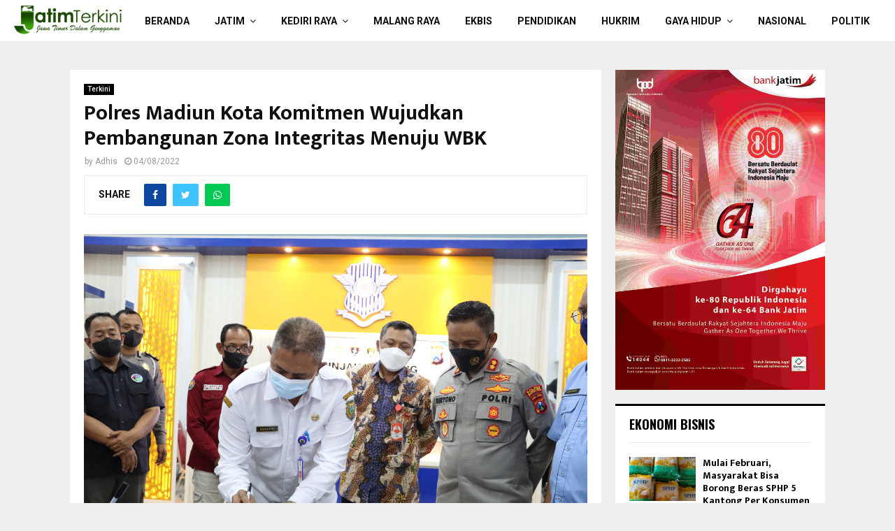

--- FILE ---
content_type: text/html; charset=UTF-8
request_url: https://jatimterkini.com/polres-madiun-kota-komitmen-wujudkan-pembangunan-zona-integritas-menuju-wbk-2/
body_size: 18645
content:
<!DOCTYPE html>
<html lang="id" itemscope itemtype="https://schema.org/BlogPosting">
<head>
	<!-- Google tag (gtag.js) --> 
	<script async src="https://www.googletagmanager.com/gtag/js?id=G-201RPW6HJQ"></script>
<script>   window.dataLayer = window.dataLayer || [];   function gtag(){dataLayer.push(arguments);}   gtag('js', new Date());   gtag('config', 'G-201RPW6HJQ'); 
</script>
	<meta charset="UTF-8">
		<meta name="viewport" content="width=device-width, initial-scale=1">
		<link rel="profile" href="http://gmpg.org/xfn/11">
	<title>Polres Madiun Kota Komitmen Wujudkan Pembangunan Zona Integritas Menuju WBK &#8211; JatimTerkini.com</title>
<meta name='robots' content='max-image-preview:large' />
	<style>img:is([sizes="auto" i], [sizes^="auto," i]) { contain-intrinsic-size: 3000px 1500px }</style>
	<link rel='dns-prefetch' href='//fonts.googleapis.com' />
<link rel="alternate" type="application/rss+xml" title="JatimTerkini.com &raquo; Feed" href="https://jatimterkini.com/feed/" />
<link rel="alternate" type="application/rss+xml" title="JatimTerkini.com &raquo; Umpan Komentar" href="https://jatimterkini.com/comments/feed/" />
<link rel="alternate" type="application/rss+xml" title="JatimTerkini.com &raquo; Polres Madiun Kota Komitmen Wujudkan Pembangunan Zona Integritas Menuju WBK Umpan Komentar" href="https://jatimterkini.com/polres-madiun-kota-komitmen-wujudkan-pembangunan-zona-integritas-menuju-wbk-2/feed/" />
<script type="text/javascript">
/* <![CDATA[ */
window._wpemojiSettings = {"baseUrl":"https:\/\/s.w.org\/images\/core\/emoji\/15.0.3\/72x72\/","ext":".png","svgUrl":"https:\/\/s.w.org\/images\/core\/emoji\/15.0.3\/svg\/","svgExt":".svg","source":{"concatemoji":"https:\/\/jatimterkini.com\/wp-includes\/js\/wp-emoji-release.min.js?ver=6.7.4"}};
/*! This file is auto-generated */
!function(i,n){var o,s,e;function c(e){try{var t={supportTests:e,timestamp:(new Date).valueOf()};sessionStorage.setItem(o,JSON.stringify(t))}catch(e){}}function p(e,t,n){e.clearRect(0,0,e.canvas.width,e.canvas.height),e.fillText(t,0,0);var t=new Uint32Array(e.getImageData(0,0,e.canvas.width,e.canvas.height).data),r=(e.clearRect(0,0,e.canvas.width,e.canvas.height),e.fillText(n,0,0),new Uint32Array(e.getImageData(0,0,e.canvas.width,e.canvas.height).data));return t.every(function(e,t){return e===r[t]})}function u(e,t,n){switch(t){case"flag":return n(e,"\ud83c\udff3\ufe0f\u200d\u26a7\ufe0f","\ud83c\udff3\ufe0f\u200b\u26a7\ufe0f")?!1:!n(e,"\ud83c\uddfa\ud83c\uddf3","\ud83c\uddfa\u200b\ud83c\uddf3")&&!n(e,"\ud83c\udff4\udb40\udc67\udb40\udc62\udb40\udc65\udb40\udc6e\udb40\udc67\udb40\udc7f","\ud83c\udff4\u200b\udb40\udc67\u200b\udb40\udc62\u200b\udb40\udc65\u200b\udb40\udc6e\u200b\udb40\udc67\u200b\udb40\udc7f");case"emoji":return!n(e,"\ud83d\udc26\u200d\u2b1b","\ud83d\udc26\u200b\u2b1b")}return!1}function f(e,t,n){var r="undefined"!=typeof WorkerGlobalScope&&self instanceof WorkerGlobalScope?new OffscreenCanvas(300,150):i.createElement("canvas"),a=r.getContext("2d",{willReadFrequently:!0}),o=(a.textBaseline="top",a.font="600 32px Arial",{});return e.forEach(function(e){o[e]=t(a,e,n)}),o}function t(e){var t=i.createElement("script");t.src=e,t.defer=!0,i.head.appendChild(t)}"undefined"!=typeof Promise&&(o="wpEmojiSettingsSupports",s=["flag","emoji"],n.supports={everything:!0,everythingExceptFlag:!0},e=new Promise(function(e){i.addEventListener("DOMContentLoaded",e,{once:!0})}),new Promise(function(t){var n=function(){try{var e=JSON.parse(sessionStorage.getItem(o));if("object"==typeof e&&"number"==typeof e.timestamp&&(new Date).valueOf()<e.timestamp+604800&&"object"==typeof e.supportTests)return e.supportTests}catch(e){}return null}();if(!n){if("undefined"!=typeof Worker&&"undefined"!=typeof OffscreenCanvas&&"undefined"!=typeof URL&&URL.createObjectURL&&"undefined"!=typeof Blob)try{var e="postMessage("+f.toString()+"("+[JSON.stringify(s),u.toString(),p.toString()].join(",")+"));",r=new Blob([e],{type:"text/javascript"}),a=new Worker(URL.createObjectURL(r),{name:"wpTestEmojiSupports"});return void(a.onmessage=function(e){c(n=e.data),a.terminate(),t(n)})}catch(e){}c(n=f(s,u,p))}t(n)}).then(function(e){for(var t in e)n.supports[t]=e[t],n.supports.everything=n.supports.everything&&n.supports[t],"flag"!==t&&(n.supports.everythingExceptFlag=n.supports.everythingExceptFlag&&n.supports[t]);n.supports.everythingExceptFlag=n.supports.everythingExceptFlag&&!n.supports.flag,n.DOMReady=!1,n.readyCallback=function(){n.DOMReady=!0}}).then(function(){return e}).then(function(){var e;n.supports.everything||(n.readyCallback(),(e=n.source||{}).concatemoji?t(e.concatemoji):e.wpemoji&&e.twemoji&&(t(e.twemoji),t(e.wpemoji)))}))}((window,document),window._wpemojiSettings);
/* ]]> */
</script>
<style id='wp-emoji-styles-inline-css' type='text/css'>

	img.wp-smiley, img.emoji {
		display: inline !important;
		border: none !important;
		box-shadow: none !important;
		height: 1em !important;
		width: 1em !important;
		margin: 0 0.07em !important;
		vertical-align: -0.1em !important;
		background: none !important;
		padding: 0 !important;
	}
</style>
<link rel='stylesheet' id='wp-block-library-css' href='https://jatimterkini.com/wp-includes/css/dist/block-library/style.min.css?ver=6.7.4' type='text/css' media='all' />
<style id='wp-block-library-theme-inline-css' type='text/css'>
.wp-block-audio :where(figcaption){color:#555;font-size:13px;text-align:center}.is-dark-theme .wp-block-audio :where(figcaption){color:#ffffffa6}.wp-block-audio{margin:0 0 1em}.wp-block-code{border:1px solid #ccc;border-radius:4px;font-family:Menlo,Consolas,monaco,monospace;padding:.8em 1em}.wp-block-embed :where(figcaption){color:#555;font-size:13px;text-align:center}.is-dark-theme .wp-block-embed :where(figcaption){color:#ffffffa6}.wp-block-embed{margin:0 0 1em}.blocks-gallery-caption{color:#555;font-size:13px;text-align:center}.is-dark-theme .blocks-gallery-caption{color:#ffffffa6}:root :where(.wp-block-image figcaption){color:#555;font-size:13px;text-align:center}.is-dark-theme :root :where(.wp-block-image figcaption){color:#ffffffa6}.wp-block-image{margin:0 0 1em}.wp-block-pullquote{border-bottom:4px solid;border-top:4px solid;color:currentColor;margin-bottom:1.75em}.wp-block-pullquote cite,.wp-block-pullquote footer,.wp-block-pullquote__citation{color:currentColor;font-size:.8125em;font-style:normal;text-transform:uppercase}.wp-block-quote{border-left:.25em solid;margin:0 0 1.75em;padding-left:1em}.wp-block-quote cite,.wp-block-quote footer{color:currentColor;font-size:.8125em;font-style:normal;position:relative}.wp-block-quote:where(.has-text-align-right){border-left:none;border-right:.25em solid;padding-left:0;padding-right:1em}.wp-block-quote:where(.has-text-align-center){border:none;padding-left:0}.wp-block-quote.is-large,.wp-block-quote.is-style-large,.wp-block-quote:where(.is-style-plain){border:none}.wp-block-search .wp-block-search__label{font-weight:700}.wp-block-search__button{border:1px solid #ccc;padding:.375em .625em}:where(.wp-block-group.has-background){padding:1.25em 2.375em}.wp-block-separator.has-css-opacity{opacity:.4}.wp-block-separator{border:none;border-bottom:2px solid;margin-left:auto;margin-right:auto}.wp-block-separator.has-alpha-channel-opacity{opacity:1}.wp-block-separator:not(.is-style-wide):not(.is-style-dots){width:100px}.wp-block-separator.has-background:not(.is-style-dots){border-bottom:none;height:1px}.wp-block-separator.has-background:not(.is-style-wide):not(.is-style-dots){height:2px}.wp-block-table{margin:0 0 1em}.wp-block-table td,.wp-block-table th{word-break:normal}.wp-block-table :where(figcaption){color:#555;font-size:13px;text-align:center}.is-dark-theme .wp-block-table :where(figcaption){color:#ffffffa6}.wp-block-video :where(figcaption){color:#555;font-size:13px;text-align:center}.is-dark-theme .wp-block-video :where(figcaption){color:#ffffffa6}.wp-block-video{margin:0 0 1em}:root :where(.wp-block-template-part.has-background){margin-bottom:0;margin-top:0;padding:1.25em 2.375em}
</style>
<style id='classic-theme-styles-inline-css' type='text/css'>
/*! This file is auto-generated */
.wp-block-button__link{color:#fff;background-color:#32373c;border-radius:9999px;box-shadow:none;text-decoration:none;padding:calc(.667em + 2px) calc(1.333em + 2px);font-size:1.125em}.wp-block-file__button{background:#32373c;color:#fff;text-decoration:none}
</style>
<style id='global-styles-inline-css' type='text/css'>
:root{--wp--preset--aspect-ratio--square: 1;--wp--preset--aspect-ratio--4-3: 4/3;--wp--preset--aspect-ratio--3-4: 3/4;--wp--preset--aspect-ratio--3-2: 3/2;--wp--preset--aspect-ratio--2-3: 2/3;--wp--preset--aspect-ratio--16-9: 16/9;--wp--preset--aspect-ratio--9-16: 9/16;--wp--preset--color--black: #000000;--wp--preset--color--cyan-bluish-gray: #abb8c3;--wp--preset--color--white: #ffffff;--wp--preset--color--pale-pink: #f78da7;--wp--preset--color--vivid-red: #cf2e2e;--wp--preset--color--luminous-vivid-orange: #ff6900;--wp--preset--color--luminous-vivid-amber: #fcb900;--wp--preset--color--light-green-cyan: #7bdcb5;--wp--preset--color--vivid-green-cyan: #00d084;--wp--preset--color--pale-cyan-blue: #8ed1fc;--wp--preset--color--vivid-cyan-blue: #0693e3;--wp--preset--color--vivid-purple: #9b51e0;--wp--preset--gradient--vivid-cyan-blue-to-vivid-purple: linear-gradient(135deg,rgba(6,147,227,1) 0%,rgb(155,81,224) 100%);--wp--preset--gradient--light-green-cyan-to-vivid-green-cyan: linear-gradient(135deg,rgb(122,220,180) 0%,rgb(0,208,130) 100%);--wp--preset--gradient--luminous-vivid-amber-to-luminous-vivid-orange: linear-gradient(135deg,rgba(252,185,0,1) 0%,rgba(255,105,0,1) 100%);--wp--preset--gradient--luminous-vivid-orange-to-vivid-red: linear-gradient(135deg,rgba(255,105,0,1) 0%,rgb(207,46,46) 100%);--wp--preset--gradient--very-light-gray-to-cyan-bluish-gray: linear-gradient(135deg,rgb(238,238,238) 0%,rgb(169,184,195) 100%);--wp--preset--gradient--cool-to-warm-spectrum: linear-gradient(135deg,rgb(74,234,220) 0%,rgb(151,120,209) 20%,rgb(207,42,186) 40%,rgb(238,44,130) 60%,rgb(251,105,98) 80%,rgb(254,248,76) 100%);--wp--preset--gradient--blush-light-purple: linear-gradient(135deg,rgb(255,206,236) 0%,rgb(152,150,240) 100%);--wp--preset--gradient--blush-bordeaux: linear-gradient(135deg,rgb(254,205,165) 0%,rgb(254,45,45) 50%,rgb(107,0,62) 100%);--wp--preset--gradient--luminous-dusk: linear-gradient(135deg,rgb(255,203,112) 0%,rgb(199,81,192) 50%,rgb(65,88,208) 100%);--wp--preset--gradient--pale-ocean: linear-gradient(135deg,rgb(255,245,203) 0%,rgb(182,227,212) 50%,rgb(51,167,181) 100%);--wp--preset--gradient--electric-grass: linear-gradient(135deg,rgb(202,248,128) 0%,rgb(113,206,126) 100%);--wp--preset--gradient--midnight: linear-gradient(135deg,rgb(2,3,129) 0%,rgb(40,116,252) 100%);--wp--preset--font-size--small: 14px;--wp--preset--font-size--medium: 20px;--wp--preset--font-size--large: 32px;--wp--preset--font-size--x-large: 42px;--wp--preset--font-size--normal: 16px;--wp--preset--font-size--huge: 42px;--wp--preset--spacing--20: 0.44rem;--wp--preset--spacing--30: 0.67rem;--wp--preset--spacing--40: 1rem;--wp--preset--spacing--50: 1.5rem;--wp--preset--spacing--60: 2.25rem;--wp--preset--spacing--70: 3.38rem;--wp--preset--spacing--80: 5.06rem;--wp--preset--shadow--natural: 6px 6px 9px rgba(0, 0, 0, 0.2);--wp--preset--shadow--deep: 12px 12px 50px rgba(0, 0, 0, 0.4);--wp--preset--shadow--sharp: 6px 6px 0px rgba(0, 0, 0, 0.2);--wp--preset--shadow--outlined: 6px 6px 0px -3px rgba(255, 255, 255, 1), 6px 6px rgba(0, 0, 0, 1);--wp--preset--shadow--crisp: 6px 6px 0px rgba(0, 0, 0, 1);}:where(.is-layout-flex){gap: 0.5em;}:where(.is-layout-grid){gap: 0.5em;}body .is-layout-flex{display: flex;}.is-layout-flex{flex-wrap: wrap;align-items: center;}.is-layout-flex > :is(*, div){margin: 0;}body .is-layout-grid{display: grid;}.is-layout-grid > :is(*, div){margin: 0;}:where(.wp-block-columns.is-layout-flex){gap: 2em;}:where(.wp-block-columns.is-layout-grid){gap: 2em;}:where(.wp-block-post-template.is-layout-flex){gap: 1.25em;}:where(.wp-block-post-template.is-layout-grid){gap: 1.25em;}.has-black-color{color: var(--wp--preset--color--black) !important;}.has-cyan-bluish-gray-color{color: var(--wp--preset--color--cyan-bluish-gray) !important;}.has-white-color{color: var(--wp--preset--color--white) !important;}.has-pale-pink-color{color: var(--wp--preset--color--pale-pink) !important;}.has-vivid-red-color{color: var(--wp--preset--color--vivid-red) !important;}.has-luminous-vivid-orange-color{color: var(--wp--preset--color--luminous-vivid-orange) !important;}.has-luminous-vivid-amber-color{color: var(--wp--preset--color--luminous-vivid-amber) !important;}.has-light-green-cyan-color{color: var(--wp--preset--color--light-green-cyan) !important;}.has-vivid-green-cyan-color{color: var(--wp--preset--color--vivid-green-cyan) !important;}.has-pale-cyan-blue-color{color: var(--wp--preset--color--pale-cyan-blue) !important;}.has-vivid-cyan-blue-color{color: var(--wp--preset--color--vivid-cyan-blue) !important;}.has-vivid-purple-color{color: var(--wp--preset--color--vivid-purple) !important;}.has-black-background-color{background-color: var(--wp--preset--color--black) !important;}.has-cyan-bluish-gray-background-color{background-color: var(--wp--preset--color--cyan-bluish-gray) !important;}.has-white-background-color{background-color: var(--wp--preset--color--white) !important;}.has-pale-pink-background-color{background-color: var(--wp--preset--color--pale-pink) !important;}.has-vivid-red-background-color{background-color: var(--wp--preset--color--vivid-red) !important;}.has-luminous-vivid-orange-background-color{background-color: var(--wp--preset--color--luminous-vivid-orange) !important;}.has-luminous-vivid-amber-background-color{background-color: var(--wp--preset--color--luminous-vivid-amber) !important;}.has-light-green-cyan-background-color{background-color: var(--wp--preset--color--light-green-cyan) !important;}.has-vivid-green-cyan-background-color{background-color: var(--wp--preset--color--vivid-green-cyan) !important;}.has-pale-cyan-blue-background-color{background-color: var(--wp--preset--color--pale-cyan-blue) !important;}.has-vivid-cyan-blue-background-color{background-color: var(--wp--preset--color--vivid-cyan-blue) !important;}.has-vivid-purple-background-color{background-color: var(--wp--preset--color--vivid-purple) !important;}.has-black-border-color{border-color: var(--wp--preset--color--black) !important;}.has-cyan-bluish-gray-border-color{border-color: var(--wp--preset--color--cyan-bluish-gray) !important;}.has-white-border-color{border-color: var(--wp--preset--color--white) !important;}.has-pale-pink-border-color{border-color: var(--wp--preset--color--pale-pink) !important;}.has-vivid-red-border-color{border-color: var(--wp--preset--color--vivid-red) !important;}.has-luminous-vivid-orange-border-color{border-color: var(--wp--preset--color--luminous-vivid-orange) !important;}.has-luminous-vivid-amber-border-color{border-color: var(--wp--preset--color--luminous-vivid-amber) !important;}.has-light-green-cyan-border-color{border-color: var(--wp--preset--color--light-green-cyan) !important;}.has-vivid-green-cyan-border-color{border-color: var(--wp--preset--color--vivid-green-cyan) !important;}.has-pale-cyan-blue-border-color{border-color: var(--wp--preset--color--pale-cyan-blue) !important;}.has-vivid-cyan-blue-border-color{border-color: var(--wp--preset--color--vivid-cyan-blue) !important;}.has-vivid-purple-border-color{border-color: var(--wp--preset--color--vivid-purple) !important;}.has-vivid-cyan-blue-to-vivid-purple-gradient-background{background: var(--wp--preset--gradient--vivid-cyan-blue-to-vivid-purple) !important;}.has-light-green-cyan-to-vivid-green-cyan-gradient-background{background: var(--wp--preset--gradient--light-green-cyan-to-vivid-green-cyan) !important;}.has-luminous-vivid-amber-to-luminous-vivid-orange-gradient-background{background: var(--wp--preset--gradient--luminous-vivid-amber-to-luminous-vivid-orange) !important;}.has-luminous-vivid-orange-to-vivid-red-gradient-background{background: var(--wp--preset--gradient--luminous-vivid-orange-to-vivid-red) !important;}.has-very-light-gray-to-cyan-bluish-gray-gradient-background{background: var(--wp--preset--gradient--very-light-gray-to-cyan-bluish-gray) !important;}.has-cool-to-warm-spectrum-gradient-background{background: var(--wp--preset--gradient--cool-to-warm-spectrum) !important;}.has-blush-light-purple-gradient-background{background: var(--wp--preset--gradient--blush-light-purple) !important;}.has-blush-bordeaux-gradient-background{background: var(--wp--preset--gradient--blush-bordeaux) !important;}.has-luminous-dusk-gradient-background{background: var(--wp--preset--gradient--luminous-dusk) !important;}.has-pale-ocean-gradient-background{background: var(--wp--preset--gradient--pale-ocean) !important;}.has-electric-grass-gradient-background{background: var(--wp--preset--gradient--electric-grass) !important;}.has-midnight-gradient-background{background: var(--wp--preset--gradient--midnight) !important;}.has-small-font-size{font-size: var(--wp--preset--font-size--small) !important;}.has-medium-font-size{font-size: var(--wp--preset--font-size--medium) !important;}.has-large-font-size{font-size: var(--wp--preset--font-size--large) !important;}.has-x-large-font-size{font-size: var(--wp--preset--font-size--x-large) !important;}
:where(.wp-block-post-template.is-layout-flex){gap: 1.25em;}:where(.wp-block-post-template.is-layout-grid){gap: 1.25em;}
:where(.wp-block-columns.is-layout-flex){gap: 2em;}:where(.wp-block-columns.is-layout-grid){gap: 2em;}
:root :where(.wp-block-pullquote){font-size: 1.5em;line-height: 1.6;}
</style>
<link rel='stylesheet' id='pencisc-css' href='https://jatimterkini.com/wp-content/plugins/penci-framework/assets/css/single-shortcode.css?ver=6.7.4' type='text/css' media='all' />
<link rel='stylesheet' id='penci-font-awesome-css' href='https://jatimterkini.com/wp-content/themes/themo/css/font-awesome.min.css?ver=4.5.2' type='text/css' media='all' />
<link rel='stylesheet' id='penci-fonts-css' href='//fonts.googleapis.com/css?family=Roboto%3A300%2C300italic%2C400%2C400italic%2C500%2C500italic%2C700%2C700italic%2C800%2C800italic%7CMukta+Vaani%3A300%2C300italic%2C400%2C400italic%2C500%2C500italic%2C700%2C700italic%2C800%2C800italic%7COswald%3A300%2C300italic%2C400%2C400italic%2C500%2C500italic%2C700%2C700italic%2C800%2C800italic%7CTeko%3A300%2C300italic%2C400%2C400italic%2C500%2C500italic%2C700%2C700italic%2C800%2C800italic%3A300%2C300italic%2C400%2C400italic%2C500%2C500italic%2C700%2C700italic%2C800%2C800italic%26subset%3Dcyrillic%2Ccyrillic-ext%2Cgreek%2Cgreek-ext%2Clatin-ext' type='text/css' media='all' />
<link rel='stylesheet' id='penci-style-css' href='https://jatimterkini.com/wp-content/themes/themo/style.css?ver=6.6.8' type='text/css' media='all' />
<style id='penci-style-inline-css' type='text/css'>
.penci-block-vc.style-title-13:not(.footer-widget).style-title-center .penci-block-heading {border-right: 10px solid transparent; border-left: 10px solid transparent; }.site-branding h1, .site-branding h2 {margin: 0;}.penci-schema-markup { display: none !important; }.penci-entry-media .twitter-video { max-width: none !important; margin: 0 !important; }.penci-entry-media .fb-video { margin-bottom: 0; }.penci-entry-media .post-format-meta > iframe { vertical-align: top; }.penci-single-style-6 .penci-entry-media-top.penci-video-format-dailymotion:after, .penci-single-style-6 .penci-entry-media-top.penci-video-format-facebook:after, .penci-single-style-6 .penci-entry-media-top.penci-video-format-vimeo:after, .penci-single-style-6 .penci-entry-media-top.penci-video-format-twitter:after, .penci-single-style-7 .penci-entry-media-top.penci-video-format-dailymotion:after, .penci-single-style-7 .penci-entry-media-top.penci-video-format-facebook:after, .penci-single-style-7 .penci-entry-media-top.penci-video-format-vimeo:after, .penci-single-style-7 .penci-entry-media-top.penci-video-format-twitter:after { content: none; } .penci-single-style-5 .penci-entry-media.penci-video-format-dailymotion:after, .penci-single-style-5 .penci-entry-media.penci-video-format-facebook:after, .penci-single-style-5 .penci-entry-media.penci-video-format-vimeo:after, .penci-single-style-5 .penci-entry-media.penci-video-format-twitter:after { content: none; }@media screen and (max-width: 960px) { .penci-insta-thumb ul.thumbnails.penci_col_5 li, .penci-insta-thumb ul.thumbnails.penci_col_6 li { width: 33.33% !important; } .penci-insta-thumb ul.thumbnails.penci_col_7 li, .penci-insta-thumb ul.thumbnails.penci_col_8 li, .penci-insta-thumb ul.thumbnails.penci_col_9 li, .penci-insta-thumb ul.thumbnails.penci_col_10 li { width: 25% !important; } }.site-header.header--s12 .penci-menu-toggle-wapper,.site-header.header--s12 .header__social-search { flex: 1; }.site-header.header--s5 .site-branding {  padding-right: 0;margin-right: 40px; }.penci-block_37 .penci_post-meta { padding-top: 8px; }.penci-block_37 .penci-post-excerpt + .penci_post-meta { padding-top: 0; }.penci-hide-text-votes { display: none; }.penci-usewr-review {  border-top: 1px solid #ececec; }.penci-review-score {top: 5px; position: relative; }.penci-social-counter.penci-social-counter--style-3 .penci-social__empty a, .penci-social-counter.penci-social-counter--style-4 .penci-social__empty a, .penci-social-counter.penci-social-counter--style-5 .penci-social__empty a, .penci-social-counter.penci-social-counter--style-6 .penci-social__empty a { display: flex; justify-content: center; align-items: center; }.penci-block-error { padding: 0 20px 20px; }@media screen and (min-width: 1240px){ .penci_dis_padding_bw .penci-content-main.penci-col-4:nth-child(3n+2) { padding-right: 15px; padding-left: 15px; }}.bos_searchbox_widget_class.penci-vc-column-1 #flexi_searchbox #b_searchboxInc .b_submitButton_wrapper{ padding-top: 10px; padding-bottom: 10px; }.mfp-image-holder .mfp-close, .mfp-iframe-holder .mfp-close { background: transparent; border-color: transparent; }.buy-button{ background-color:#2d932f !important; }.penci-menuhbg-toggle:hover .lines-button:after,.penci-menuhbg-toggle:hover .penci-lines:before,.penci-menuhbg-toggle:hover .penci-lines:after.penci-login-container a,.penci_list_shortcode li:before,.footer__sidebars .penci-block-vc .penci__post-title a:hover,.penci-viewall-results a:hover,.post-entry .penci-portfolio-filter ul li.active a, .penci-portfolio-filter ul li.active a,.penci-ajax-search-results-wrapper .penci__post-title a:hover{ color: #2d932f; }.penci-tweets-widget-content .icon-tweets,.penci-tweets-widget-content .tweet-intents a,.penci-tweets-widget-content .tweet-intents span:after,.woocommerce .star-rating span,.woocommerce .comment-form p.stars a:hover,.woocommerce div.product .woocommerce-tabs ul.tabs li a:hover,.penci-subcat-list .flexMenu-viewMore:hover a, .penci-subcat-list .flexMenu-viewMore:focus a,.penci-subcat-list .flexMenu-viewMore .flexMenu-popup .penci-subcat-item a:hover,.penci-owl-carousel-style .owl-dot.active span, .penci-owl-carousel-style .owl-dot:hover span,.penci-owl-carousel-slider .owl-dot.active span,.penci-owl-carousel-slider .owl-dot:hover span{ color: #2d932f; }.penci-owl-carousel-slider .owl-dot.active span,.penci-owl-carousel-slider .owl-dot:hover span{ background-color: #2d932f; }blockquote, q,.penci-post-pagination a:hover,a:hover,.penci-entry-meta a:hover,.penci-portfolio-below_img .inner-item-portfolio .portfolio-desc a:hover h3,.main-navigation.penci_disable_padding_menu > ul:not(.children) > li:hover > a,.main-navigation.penci_disable_padding_menu > ul:not(.children) > li:active > a,.main-navigation.penci_disable_padding_menu > ul:not(.children) > li.current-menu-item > a,.main-navigation.penci_disable_padding_menu > ul:not(.children) > li.current-menu-ancestor > a,.main-navigation.penci_disable_padding_menu > ul:not(.children) > li.current-category-ancestor > a,.site-header.header--s11 .main-navigation.penci_enable_line_menu .menu > li:hover > a,.site-header.header--s11 .main-navigation.penci_enable_line_menu .menu > li:active > a,.site-header.header--s11 .main-navigation.penci_enable_line_menu .menu > li.current-menu-item > a,.main-navigation.penci_disable_padding_menu ul.menu > li > a:hover,.main-navigation ul li:hover > a,.main-navigation ul li:active > a,.main-navigation li.current-menu-item > a,#site-navigation .penci-megamenu .penci-mega-child-categories a.cat-active,#site-navigation .penci-megamenu .penci-content-megamenu .penci-mega-latest-posts .penci-mega-post a:not(.mega-cat-name):hover,.penci-post-pagination h5 a:hover{ color: #2d932f; }.penci-menu-hbg .primary-menu-mobile li a:hover,.penci-menu-hbg .primary-menu-mobile li.toggled-on > a,.penci-menu-hbg .primary-menu-mobile li.toggled-on > .dropdown-toggle,.penci-menu-hbg .primary-menu-mobile li.current-menu-item > a,.penci-menu-hbg .primary-menu-mobile li.current-menu-item > .dropdown-toggle,.mobile-sidebar .primary-menu-mobile li a:hover,.mobile-sidebar .primary-menu-mobile li.toggled-on-first > a,.mobile-sidebar .primary-menu-mobile li.toggled-on > a,.mobile-sidebar .primary-menu-mobile li.toggled-on > .dropdown-toggle,.mobile-sidebar .primary-menu-mobile li.current-menu-item > a,.mobile-sidebar .primary-menu-mobile li.current-menu-item > .dropdown-toggle,.mobile-sidebar #sidebar-nav-logo a,.mobile-sidebar #sidebar-nav-logo a:hover.mobile-sidebar #sidebar-nav-logo:before,.penci-recipe-heading a.penci-recipe-print,.widget a:hover,.widget.widget_recent_entries li a:hover, .widget.widget_recent_comments li a:hover, .widget.widget_meta li a:hover,.penci-topbar a:hover,.penci-topbar ul li:hover,.penci-topbar ul li a:hover,.penci-topbar ul.menu li ul.sub-menu li a:hover,.site-branding a, .site-branding .site-title{ color: #2d932f; }.penci-viewall-results a:hover,.penci-ajax-search-results-wrapper .penci__post-title a:hover,.header__search_dis_bg .search-click:hover,.header__social-media a:hover,.penci-login-container .link-bottom a,.error404 .page-content a,.penci-no-results .search-form .search-submit:hover,.error404 .page-content .search-form .search-submit:hover,.penci_breadcrumbs a:hover, .penci_breadcrumbs a:hover span,.penci-archive .entry-meta a:hover,.penci-caption-above-img .wp-caption a:hover,.penci-author-content .author-social:hover,.entry-content a,.comment-content a,.penci-page-style-5 .penci-active-thumb .penci-entry-meta a:hover,.penci-single-style-5 .penci-active-thumb .penci-entry-meta a:hover{ color: #2d932f; }blockquote:not(.wp-block-quote).style-2:before{ background-color: transparent; }blockquote.style-2:before,blockquote:not(.wp-block-quote),blockquote.style-2 cite, blockquote.style-2 .author,blockquote.style-3 cite, blockquote.style-3 .author,.woocommerce ul.products li.product .price,.woocommerce ul.products li.product .price ins,.woocommerce div.product p.price ins,.woocommerce div.product span.price ins, .woocommerce div.product p.price, .woocommerce div.product span.price,.woocommerce div.product .entry-summary div[itemprop="description"] blockquote:before, .woocommerce div.product .woocommerce-tabs #tab-description blockquote:before,.woocommerce-product-details__short-description blockquote:before,.woocommerce div.product .entry-summary div[itemprop="description"] blockquote cite, .woocommerce div.product .entry-summary div[itemprop="description"] blockquote .author,.woocommerce div.product .woocommerce-tabs #tab-description blockquote cite, .woocommerce div.product .woocommerce-tabs #tab-description blockquote .author,.woocommerce div.product .product_meta > span a:hover,.woocommerce div.product .woocommerce-tabs ul.tabs li.active{ color: #2d932f; }.woocommerce #respond input#submit.alt.disabled:hover,.woocommerce #respond input#submit.alt:disabled:hover,.woocommerce #respond input#submit.alt:disabled[disabled]:hover,.woocommerce a.button.alt.disabled,.woocommerce a.button.alt.disabled:hover,.woocommerce a.button.alt:disabled,.woocommerce a.button.alt:disabled:hover,.woocommerce a.button.alt:disabled[disabled],.woocommerce a.button.alt:disabled[disabled]:hover,.woocommerce button.button.alt.disabled,.woocommerce button.button.alt.disabled:hover,.woocommerce button.button.alt:disabled,.woocommerce button.button.alt:disabled:hover,.woocommerce button.button.alt:disabled[disabled],.woocommerce button.button.alt:disabled[disabled]:hover,.woocommerce input.button.alt.disabled,.woocommerce input.button.alt.disabled:hover,.woocommerce input.button.alt:disabled,.woocommerce input.button.alt:disabled:hover,.woocommerce input.button.alt:disabled[disabled],.woocommerce input.button.alt:disabled[disabled]:hover{ background-color: #2d932f; }.woocommerce ul.cart_list li .amount, .woocommerce ul.product_list_widget li .amount,.woocommerce table.shop_table td.product-name a:hover,.woocommerce-cart .cart-collaterals .cart_totals table td .amount,.woocommerce .woocommerce-info:before,.woocommerce form.checkout table.shop_table .order-total .amount,.post-entry .penci-portfolio-filter ul li a:hover,.post-entry .penci-portfolio-filter ul li.active a,.penci-portfolio-filter ul li a:hover,.penci-portfolio-filter ul li.active a,#bbpress-forums li.bbp-body ul.forum li.bbp-forum-info a:hover,#bbpress-forums li.bbp-body ul.topic li.bbp-topic-title a:hover,#bbpress-forums li.bbp-body ul.forum li.bbp-forum-info .bbp-forum-content a,#bbpress-forums li.bbp-body ul.topic p.bbp-topic-meta a,#bbpress-forums .bbp-breadcrumb a:hover, #bbpress-forums .bbp-breadcrumb .bbp-breadcrumb-current:hover,#bbpress-forums .bbp-forum-freshness a:hover,#bbpress-forums .bbp-topic-freshness a:hover{ color: #2d932f; }.footer__bottom a,.footer__logo a, .footer__logo a:hover,.site-info a,.site-info a:hover,.sub-footer-menu li a:hover,.footer__sidebars a:hover,.penci-block-vc .social-buttons a:hover,.penci-inline-related-posts .penci_post-meta a:hover,.penci__general-meta .penci_post-meta a:hover,.penci-block_video.style-1 .penci_post-meta a:hover,.penci-block_video.style-7 .penci_post-meta a:hover,.penci-block-vc .penci-block__title a:hover,.penci-block-vc.style-title-2 .penci-block__title a:hover,.penci-block-vc.style-title-2:not(.footer-widget) .penci-block__title a:hover,.penci-block-vc.style-title-4 .penci-block__title a:hover,.penci-block-vc.style-title-4:not(.footer-widget) .penci-block__title a:hover,.penci-block-vc .penci-subcat-filter .penci-subcat-item a.active, .penci-block-vc .penci-subcat-filter .penci-subcat-item a:hover ,.penci-block_1 .penci_post-meta a:hover,.penci-inline-related-posts.penci-irp-type-grid .penci__post-title:hover{ color: #2d932f; }.penci-block_10 .penci-posted-on a,.penci-block_10 .penci-block__title a:hover,.penci-block_10 .penci__post-title a:hover,.penci-block_26 .block26_first_item .penci__post-title:hover,.penci-block_30 .penci_post-meta a:hover,.penci-block_33 .block33_big_item .penci_post-meta a:hover,.penci-block_36 .penci-chart-text,.penci-block_video.style-1 .block_video_first_item.penci-title-ab-img .penci_post_content a:hover,.penci-block_video.style-1 .block_video_first_item.penci-title-ab-img .penci_post-meta a:hover,.penci-block_video.style-6 .penci__post-title:hover,.penci-block_video.style-7 .penci__post-title:hover,.penci-owl-featured-area.style-12 .penci-small_items h3 a:hover,.penci-owl-featured-area.style-12 .penci-small_items .penci-slider__meta a:hover ,.penci-owl-featured-area.style-12 .penci-small_items .owl-item.current h3 a,.penci-owl-featured-area.style-13 .penci-small_items h3 a:hover,.penci-owl-featured-area.style-13 .penci-small_items .penci-slider__meta a:hover,.penci-owl-featured-area.style-13 .penci-small_items .owl-item.current h3 a,.penci-owl-featured-area.style-14 .penci-small_items h3 a:hover,.penci-owl-featured-area.style-14 .penci-small_items .penci-slider__meta a:hover ,.penci-owl-featured-area.style-14 .penci-small_items .owl-item.current h3 a,.penci-owl-featured-area.style-17 h3 a:hover,.penci-owl-featured-area.style-17 .penci-slider__meta a:hover,.penci-fslider28-wrapper.penci-block-vc .penci-slider-nav a:hover,.penci-videos-playlist .penci-video-nav .penci-video-playlist-item .penci-video-play-icon,.penci-videos-playlist .penci-video-nav .penci-video-playlist-item.is-playing { color: #2d932f; }.penci-block_video.style-7 .penci_post-meta a:hover,.penci-ajax-more.disable_bg_load_more .penci-ajax-more-button:hover, .penci-ajax-more.disable_bg_load_more .penci-block-ajax-more-button:hover{ color: #2d932f; }.site-main #buddypress input[type=submit]:hover,.site-main #buddypress div.generic-button a:hover,.site-main #buddypress .comment-reply-link:hover,.site-main #buddypress a.button:hover,.site-main #buddypress a.button:focus,.site-main #buddypress ul.button-nav li a:hover,.site-main #buddypress ul.button-nav li.current a,.site-main #buddypress .dir-search input[type=submit]:hover, .site-main #buddypress .groups-members-search input[type=submit]:hover,.site-main #buddypress div.item-list-tabs ul li.selected a,.site-main #buddypress div.item-list-tabs ul li.current a,.site-main #buddypress div.item-list-tabs ul li a:hover{ border-color: #2d932f;background-color: #2d932f; }.site-main #buddypress table.notifications thead tr, .site-main #buddypress table.notifications-settings thead tr,.site-main #buddypress table.profile-settings thead tr, .site-main #buddypress table.profile-fields thead tr,.site-main #buddypress table.profile-settings thead tr, .site-main #buddypress table.profile-fields thead tr,.site-main #buddypress table.wp-profile-fields thead tr, .site-main #buddypress table.messages-notices thead tr,.site-main #buddypress table.forum thead tr{ border-color: #2d932f;background-color: #2d932f; }.site-main .bbp-pagination-links a:hover, .site-main .bbp-pagination-links span.current,#buddypress div.item-list-tabs:not(#subnav) ul li.selected a, #buddypress div.item-list-tabs:not(#subnav) ul li.current a, #buddypress div.item-list-tabs:not(#subnav) ul li a:hover,#buddypress ul.item-list li div.item-title a, #buddypress ul.item-list li h4 a,div.bbp-template-notice a,#bbpress-forums li.bbp-body ul.topic li.bbp-topic-title a,#bbpress-forums li.bbp-body .bbp-forums-list li,.site-main #buddypress .activity-header a:first-child, #buddypress .comment-meta a:first-child, #buddypress .acomment-meta a:first-child{ color: #2d932f !important; }.single-tribe_events .tribe-events-schedule .tribe-events-cost{ color: #2d932f; }.tribe-events-list .tribe-events-loop .tribe-event-featured,#tribe-events .tribe-events-button,#tribe-events .tribe-events-button:hover,#tribe_events_filters_wrapper input[type=submit],.tribe-events-button, .tribe-events-button.tribe-active:hover,.tribe-events-button.tribe-inactive,.tribe-events-button:hover,.tribe-events-calendar td.tribe-events-present div[id*=tribe-events-daynum-],.tribe-events-calendar td.tribe-events-present div[id*=tribe-events-daynum-]>a,#tribe-bar-form .tribe-bar-submit input[type=submit]:hover{ background-color: #2d932f; }.woocommerce span.onsale,.show-search:after,select option:focus,.woocommerce .widget_shopping_cart p.buttons a:hover, .woocommerce.widget_shopping_cart p.buttons a:hover, .woocommerce .widget_price_filter .price_slider_amount .button:hover, .woocommerce div.product form.cart .button:hover,.woocommerce .widget_price_filter .ui-slider .ui-slider-handle,.penci-block-vc.style-title-2:not(.footer-widget) .penci-block__title a, .penci-block-vc.style-title-2:not(.footer-widget) .penci-block__title span,.penci-block-vc.style-title-3:not(.footer-widget) .penci-block-heading:after,.penci-block-vc.style-title-4:not(.footer-widget) .penci-block__title a, .penci-block-vc.style-title-4:not(.footer-widget) .penci-block__title span,.penci-archive .penci-archive__content .penci-cat-links a:hover,.mCSB_scrollTools .mCSB_dragger .mCSB_dragger_bar,.penci-block-vc .penci-cat-name:hover,#buddypress .activity-list li.load-more, #buddypress .activity-list li.load-newest,#buddypress .activity-list li.load-more:hover, #buddypress .activity-list li.load-newest:hover,.site-main #buddypress button:hover, .site-main #buddypress a.button:hover, .site-main #buddypress input[type=button]:hover, .site-main #buddypress input[type=reset]:hover{ background-color: #2d932f; }.penci-block-vc.style-title-grid:not(.footer-widget) .penci-block__title span, .penci-block-vc.style-title-grid:not(.footer-widget) .penci-block__title a,.penci-block-vc .penci_post_thumb:hover .penci-cat-name,.mCSB_scrollTools .mCSB_dragger:active .mCSB_dragger_bar,.mCSB_scrollTools .mCSB_dragger.mCSB_dragger_onDrag .mCSB_dragger_bar,.main-navigation > ul:not(.children) > li:hover > a,.main-navigation > ul:not(.children) > li:active > a,.main-navigation > ul:not(.children) > li.current-menu-item > a,.main-navigation.penci_enable_line_menu > ul:not(.children) > li > a:before,.main-navigation a:hover,#site-navigation .penci-megamenu .penci-mega-thumbnail .mega-cat-name:hover,#site-navigation .penci-megamenu .penci-mega-thumbnail:hover .mega-cat-name,.penci-review-process span,.penci-review-score-total,.topbar__trending .headline-title,.header__search:not(.header__search_dis_bg) .search-click,.cart-icon span.items-number{ background-color: #2d932f; }.main-navigation > ul:not(.children) > li.highlight-button > a{ background-color: #2d932f; }.main-navigation > ul:not(.children) > li.highlight-button:hover > a,.main-navigation > ul:not(.children) > li.highlight-button:active > a,.main-navigation > ul:not(.children) > li.highlight-button.current-category-ancestor > a,.main-navigation > ul:not(.children) > li.highlight-button.current-menu-ancestor > a,.main-navigation > ul:not(.children) > li.highlight-button.current-menu-item > a{ border-color: #2d932f; }.login__form .login__form__login-submit input:hover,.penci-login-container .penci-login input[type="submit"]:hover,.penci-archive .penci-entry-categories a:hover,.single .penci-cat-links a:hover,.page .penci-cat-links a:hover,.woocommerce #respond input#submit:hover, .woocommerce a.button:hover, .woocommerce button.button:hover, .woocommerce input.button:hover,.woocommerce div.product .entry-summary div[itemprop="description"]:before,.woocommerce div.product .entry-summary div[itemprop="description"] blockquote .author span:after, .woocommerce div.product .woocommerce-tabs #tab-description blockquote .author span:after,.woocommerce-product-details__short-description blockquote .author span:after,.woocommerce #respond input#submit.alt:hover, .woocommerce a.button.alt:hover, .woocommerce button.button.alt:hover, .woocommerce input.button.alt:hover,#scroll-to-top:hover,div.wpforms-container .wpforms-form input[type=submit]:hover,div.wpforms-container .wpforms-form button[type=submit]:hover,div.wpforms-container .wpforms-form .wpforms-page-button:hover,div.wpforms-container .wpforms-form .wpforms-page-button:hover,#respond #submit:hover,.wpcf7 input[type="submit"]:hover,.widget_wysija input[type="submit"]:hover{ background-color: #2d932f; }.penci-block_video .penci-close-video:hover,.penci-block_5 .penci_post_thumb:hover .penci-cat-name,.penci-block_25 .penci_post_thumb:hover .penci-cat-name,.penci-block_8 .penci_post_thumb:hover .penci-cat-name,.penci-block_14 .penci_post_thumb:hover .penci-cat-name,.penci-block-vc.style-title-grid .penci-block__title span, .penci-block-vc.style-title-grid .penci-block__title a,.penci-block_7 .penci_post_thumb:hover .penci-order-number,.penci-block_15 .penci-post-order,.penci-news_ticker .penci-news_ticker__title{ background-color: #2d932f; }.penci-owl-featured-area .penci-item-mag:hover .penci-slider__cat .penci-cat-name,.penci-owl-featured-area .penci-slider__cat .penci-cat-name:hover,.penci-owl-featured-area.style-12 .penci-small_items .owl-item.current .penci-cat-name,.penci-owl-featured-area.style-13 .penci-big_items .penci-slider__cat .penci-cat-name,.penci-owl-featured-area.style-13 .button-read-more:hover,.penci-owl-featured-area.style-13 .penci-small_items .owl-item.current .penci-cat-name,.penci-owl-featured-area.style-14 .penci-small_items .owl-item.current .penci-cat-name,.penci-owl-featured-area.style-18 .penci-slider__cat .penci-cat-name{ background-color: #2d932f; }.show-search .show-search__content:after,.penci-wide-content .penci-owl-featured-area.style-23 .penci-slider__text,.penci-grid_2 .grid2_first_item:hover .penci-cat-name,.penci-grid_2 .penci-post-item:hover .penci-cat-name,.penci-grid_3 .penci-post-item:hover .penci-cat-name,.penci-grid_1 .penci-post-item:hover .penci-cat-name,.penci-videos-playlist .penci-video-nav .penci-playlist-title,.widget-area .penci-videos-playlist .penci-video-nav .penci-video-playlist-item .penci-video-number,.widget-area .penci-videos-playlist .penci-video-nav .penci-video-playlist-item .penci-video-play-icon,.widget-area .penci-videos-playlist .penci-video-nav .penci-video-playlist-item .penci-video-paused-icon,.penci-owl-featured-area.style-17 .penci-slider__text::after,#scroll-to-top:hover{ background-color: #2d932f; }.featured-area-custom-slider .penci-owl-carousel-slider .owl-dot span,.main-navigation > ul:not(.children) > li ul.sub-menu,.error404 .not-found,.error404 .penci-block-vc,.woocommerce .woocommerce-error, .woocommerce .woocommerce-info, .woocommerce .woocommerce-message,.penci-owl-featured-area.style-12 .penci-small_items,.penci-owl-featured-area.style-12 .penci-small_items .owl-item.current .penci_post_thumb,.penci-owl-featured-area.style-13 .button-read-more:hover{ border-color: #2d932f; }.widget .tagcloud a:hover,.penci-social-buttons .penci-social-item.like.liked,.site-footer .widget .tagcloud a:hover,.penci-recipe-heading a.penci-recipe-print:hover,.penci-custom-slider-container .pencislider-content .pencislider-btn-trans:hover,button:hover,.button:hover, .entry-content a.button:hover,.penci-vc-btn-wapper .penci-vc-btn.penci-vcbtn-trans:hover, input[type="button"]:hover,input[type="reset"]:hover,input[type="submit"]:hover,.penci-ajax-more .penci-ajax-more-button:hover,.penci-ajax-more .penci-portfolio-more-button:hover,.woocommerce nav.woocommerce-pagination ul li a:focus, .woocommerce nav.woocommerce-pagination ul li a:hover,.woocommerce nav.woocommerce-pagination ul li span.current,.penci-block_10 .penci-more-post:hover,.penci-block_15 .penci-more-post:hover,.penci-block_36 .penci-more-post:hover,.penci-block_video.style-7 .penci-owl-carousel-slider .owl-dot.active span,.penci-block_video.style-7 .penci-owl-carousel-slider .owl-dot:hover span ,.penci-block_video.style-7 .penci-owl-carousel-slider .owl-dot:hover span ,.penci-ajax-more .penci-ajax-more-button:hover,.penci-ajax-more .penci-block-ajax-more-button:hover,.penci-ajax-more .penci-ajax-more-button.loading-posts:hover, .penci-ajax-more .penci-block-ajax-more-button.loading-posts:hover,.site-main #buddypress .activity-list li.load-more a:hover, .site-main #buddypress .activity-list li.load-newest a,.penci-owl-carousel-slider.penci-tweets-slider .owl-dots .owl-dot.active span, .penci-owl-carousel-slider.penci-tweets-slider .owl-dots .owl-dot:hover span,.penci-pagination:not(.penci-ajax-more) span.current, .penci-pagination:not(.penci-ajax-more) a:hover{border-color:#2d932f;background-color: #2d932f;}.penci-owl-featured-area.style-23 .penci-slider-overlay{ 
		background: -moz-linear-gradient(left, transparent 26%, #2d932f  65%);
	    background: -webkit-gradient(linear, left top, right top, color-stop(26%, #2d932f ), color-stop(65%, transparent));
	    background: -webkit-linear-gradient(left, transparent 26%, #2d932f 65%);
	    background: -o-linear-gradient(left, transparent 26%, #2d932f 65%);
	    background: -ms-linear-gradient(left, transparent 26%, #2d932f 65%);
	    background: linear-gradient(to right, transparent 26%, #2d932f 65%);
	    filter: progid:DXImageTransform.Microsoft.gradient(startColorstr='#2d932f', endColorstr='#2d932f', GradientType=1);
		 }.site-main #buddypress .activity-list li.load-more a, .site-main #buddypress .activity-list li.load-newest a,.header__search:not(.header__search_dis_bg) .search-click:hover,.tagcloud a:hover,.site-footer .widget .tagcloud a:hover{ transition: all 0.3s; opacity: 0.8; }.penci-loading-animation-1 .penci-loading-animation,.penci-loading-animation-1 .penci-loading-animation:before,.penci-loading-animation-1 .penci-loading-animation:after,.penci-loading-animation-5 .penci-loading-animation,.penci-loading-animation-6 .penci-loading-animation:before,.penci-loading-animation-7 .penci-loading-animation,.penci-loading-animation-8 .penci-loading-animation,.penci-loading-animation-9 .penci-loading-circle-inner:before,.penci-load-thecube .penci-load-cube:before,.penci-three-bounce .one,.penci-three-bounce .two,.penci-three-bounce .three{ background-color: #2d932f; }#main .widget .tagcloud a{ }#main .widget .tagcloud a:hover{}.site-footer{ background-color:#ffffff ; }.footer__bottom { background-color:#c4c4c4 ; }.footer__bottom .penci-footer-text-wrap{ color:#ffffff ; }.footer__sidebars{ background-color:#ffffff ; }.site-info{ color:#ffffff ; }.sub-footer-menu li a { color:#ffffff ; }
</style>
<script type="text/javascript" src="https://jatimterkini.com/wp-includes/js/jquery/jquery.min.js?ver=3.7.1" id="jquery-core-js"></script>
<script type="text/javascript" src="https://jatimterkini.com/wp-includes/js/jquery/jquery-migrate.min.js?ver=3.4.1" id="jquery-migrate-js"></script>
<script></script>
<!-- OG: 3.3.8 -->
<meta property="og:image" content="https://jatimterkini.com/wp-content/uploads/2024/11/cropped-ikon.png"><meta property="og:description" content="KOTA MADIUN - Polres Madiun Kota terus berbenah dan berkomitmen memberikan pelayanan prima kepada masyarakat. Hal itu diwujudkan dengan memberikan kemudahan pelayanan tanpa berbelit-belit. Khususnya di bagian pelayanan publik yang langsung bersentuhan dengan masyarakat. Seperti pembuatan SIM maupun SKCK. Hal itu ditegaskan Kapolres Madiun Kota, AKBP Suryono usai acara pencanangan standar pelayanan publik dan MoU..."><meta property="og:type" content="article"><meta property="og:locale" content="id"><meta property="og:site_name" content="JatimTerkini.com"><meta property="og:title" content="Polres Madiun Kota Komitmen Wujudkan Pembangunan Zona Integritas Menuju WBK"><meta property="og:url" content="https://jatimterkini.com/polres-madiun-kota-komitmen-wujudkan-pembangunan-zona-integritas-menuju-wbk-2/"><meta property="og:updated_time" content="2022-08-04T09:05:58+07:00">
<meta property="article:published_time" content="2022-08-04T02:05:58+00:00"><meta property="article:modified_time" content="2022-08-04T02:05:58+00:00"><meta property="article:section" content="Terkini"><meta property="article:author:first_name" content="Adhis"><meta property="article:author:last_name" content="Trenggalek"><meta property="article:author:username" content="Adhis">
<meta property="twitter:partner" content="ogwp"><meta property="twitter:card" content="summary"><meta property="twitter:title" content="Polres Madiun Kota Komitmen Wujudkan Pembangunan Zona Integritas Menuju WBK"><meta property="twitter:description" content="KOTA MADIUN - Polres Madiun Kota terus berbenah dan berkomitmen memberikan pelayanan prima kepada masyarakat. Hal itu diwujudkan dengan memberikan kemudahan pelayanan tanpa berbelit-belit...."><meta property="twitter:url" content="https://jatimterkini.com/polres-madiun-kota-komitmen-wujudkan-pembangunan-zona-integritas-menuju-wbk-2/"><meta property="twitter:label1" content="Reading time"><meta property="twitter:data1" content="1 minute">
<meta itemprop="image" content="https://jatimterkini.com/wp-content/uploads/2024/11/cropped-ikon.png"><meta itemprop="name" content="Polres Madiun Kota Komitmen Wujudkan Pembangunan Zona Integritas Menuju WBK"><meta itemprop="description" content="KOTA MADIUN - Polres Madiun Kota terus berbenah dan berkomitmen memberikan pelayanan prima kepada masyarakat. Hal itu diwujudkan dengan memberikan kemudahan pelayanan tanpa berbelit-belit. Khususnya di bagian pelayanan publik yang langsung bersentuhan dengan masyarakat. Seperti pembuatan SIM maupun SKCK. Hal itu ditegaskan Kapolres Madiun Kota, AKBP Suryono usai acara pencanangan standar pelayanan publik dan MoU..."><meta itemprop="datePublished" content="2022-08-04"><meta itemprop="dateModified" content="2022-08-04T02:05:58+00:00">
<meta property="profile:first_name" content="Adhis"><meta property="profile:last_name" content="Trenggalek"><meta property="profile:username" content="Adhis">
<!-- /OG -->

<link rel="EditURI" type="application/rsd+xml" title="RSD" href="https://jatimterkini.com/xmlrpc.php?rsd" />
<meta name="generator" content="WordPress 6.7.4" />
<link rel="canonical" href="https://jatimterkini.com/polres-madiun-kota-komitmen-wujudkan-pembangunan-zona-integritas-menuju-wbk-2/" />
<link rel='shortlink' href='https://jatimterkini.com/?p=276451' />
<link rel="alternate" title="oEmbed (JSON)" type="application/json+oembed" href="https://jatimterkini.com/wp-json/oembed/1.0/embed?url=https%3A%2F%2Fjatimterkini.com%2Fpolres-madiun-kota-komitmen-wujudkan-pembangunan-zona-integritas-menuju-wbk-2%2F" />
<link rel="alternate" title="oEmbed (XML)" type="text/xml+oembed" href="https://jatimterkini.com/wp-json/oembed/1.0/embed?url=https%3A%2F%2Fjatimterkini.com%2Fpolres-madiun-kota-komitmen-wujudkan-pembangunan-zona-integritas-menuju-wbk-2%2F&#038;format=xml" />
<script>
var portfolioDataJs = portfolioDataJs || [];
var penciBlocksArray=[];
var PENCILOCALCACHE = {};
		(function () {
				"use strict";
		
				PENCILOCALCACHE = {
					data: {},
					remove: function ( ajaxFilterItem ) {
						delete PENCILOCALCACHE.data[ajaxFilterItem];
					},
					exist: function ( ajaxFilterItem ) {
						return PENCILOCALCACHE.data.hasOwnProperty( ajaxFilterItem ) && PENCILOCALCACHE.data[ajaxFilterItem] !== null;
					},
					get: function ( ajaxFilterItem ) {
						return PENCILOCALCACHE.data[ajaxFilterItem];
					},
					set: function ( ajaxFilterItem, cachedData ) {
						PENCILOCALCACHE.remove( ajaxFilterItem );
						PENCILOCALCACHE.data[ajaxFilterItem] = cachedData;
					}
				};
			}
		)();function penciBlock() {
		    this.atts_json = '';
		    this.content = '';
		}</script>
<link rel="pingback" href="https://jatimterkini.com/xmlrpc.php"><script type="application/ld+json">{
    "@context": "http:\/\/schema.org\/",
    "@type": "WebSite",
    "name": "JatimTerkini.com",
    "alternateName": "Jawa Timur Dalam Genggaman",
    "url": "https:\/\/jatimterkini.com\/"
}</script><script type="application/ld+json">{
    "@context": "http:\/\/schema.org\/",
    "@type": "WPSideBar",
    "name": "Sidebar Right",
    "alternateName": "Add widgets here to display them on blog and single",
    "url": "https:\/\/jatimterkini.com\/polres-madiun-kota-komitmen-wujudkan-pembangunan-zona-integritas-menuju-wbk-2"
}</script><script type="application/ld+json">{
    "@context": "http:\/\/schema.org\/",
    "@type": "WPSideBar",
    "name": "Footer Column #1",
    "alternateName": "Add widgets here to display them in the first column of the footer",
    "url": "https:\/\/jatimterkini.com\/polres-madiun-kota-komitmen-wujudkan-pembangunan-zona-integritas-menuju-wbk-2"
}</script><script type="application/ld+json">{
    "@context": "http:\/\/schema.org\/",
    "@type": "WPSideBar",
    "name": "Footer Column #2",
    "alternateName": "Add widgets here to display them in the second column of the footer",
    "url": "https:\/\/jatimterkini.com\/polres-madiun-kota-komitmen-wujudkan-pembangunan-zona-integritas-menuju-wbk-2"
}</script><script type="application/ld+json">{
    "@context": "http:\/\/schema.org\/",
    "@type": "WPSideBar",
    "name": "Footer Column #3",
    "alternateName": "Add widgets here to display them in the third column of the footer",
    "url": "https:\/\/jatimterkini.com\/polres-madiun-kota-komitmen-wujudkan-pembangunan-zona-integritas-menuju-wbk-2"
}</script><script type="application/ld+json">{
    "@context": "http:\/\/schema.org\/",
    "@type": "WPSideBar",
    "name": "kanan-tengah",
    "alternateName": "",
    "url": "https:\/\/jatimterkini.com\/polres-madiun-kota-komitmen-wujudkan-pembangunan-zona-integritas-menuju-wbk-2"
}</script><script type="application/ld+json">{
    "@context": "http:\/\/schema.org\/",
    "@type": "BlogPosting",
    "headline": "Polres Madiun Kota Komitmen Wujudkan Pembangunan Zona Integritas Menuju WBK",
    "description": "KOTA MADIUN &#8211; Polres Madiun Kota terus berbenah dan berkomitmen memberikan pelayanan prima kepada masyarakat. Hal itu diwujudkan dengan memberikan kemudahan pelayanan tanpa berbelit-belit. Khususnya di bagian pelayanan publik yang langsung bersentuhan dengan masyarakat. Seperti pembuatan SIM maupun SKCK. Hal itu ditegaskan Kapolres Madiun Kota, AKBP Suryono usai acara pencanangan...",
    "datePublished": "2022-08-04",
    "datemodified": "2022-08-04",
    "mainEntityOfPage": "https:\/\/jatimterkini.com\/polres-madiun-kota-komitmen-wujudkan-pembangunan-zona-integritas-menuju-wbk-2\/",
    "image": {
        "@type": "ImageObject",
        "url": "https:\/\/jatimterkini.com\/wp-content\/uploads\/2023\/06\/logo-JT-2019-1.png"
    },
    "publisher": {
        "@type": "Organization",
        "name": "JatimTerkini.com",
        "logo": {
            "@type": "ImageObject",
            "url": "https:\/\/jatimterkini.com\/wp-content\/uploads\/2023\/06\/logo-JT-2019-1.png"
        }
    },
    "author": {
        "@type": "Person",
        "@id": "#person-Adhis",
        "name": "Adhis"
    }
}</script><meta property="fb:app_id" content="348280475330978"><meta name="generator" content="Powered by WPBakery Page Builder - drag and drop page builder for WordPress."/>
<link rel="icon" href="https://jatimterkini.com/wp-content/uploads/2024/11/cropped-ikon-32x32.png" sizes="32x32" />
<link rel="icon" href="https://jatimterkini.com/wp-content/uploads/2024/11/cropped-ikon-192x192.png" sizes="192x192" />
<link rel="apple-touch-icon" href="https://jatimterkini.com/wp-content/uploads/2024/11/cropped-ikon-180x180.png" />
<meta name="msapplication-TileImage" content="https://jatimterkini.com/wp-content/uploads/2024/11/cropped-ikon-270x270.png" />
<noscript><style> .wpb_animate_when_almost_visible { opacity: 1; }</style></noscript>	<style>
		a.custom-button.pencisc-button {
			background: transparent;
			color: #D3347B;
			border: 2px solid #D3347B;
			line-height: 36px;
			padding: 0 20px;
			font-size: 14px;
			font-weight: bold;
		}
		a.custom-button.pencisc-button:hover {
			background: #D3347B;
			color: #fff;
			border: 2px solid #D3347B;
		}
		a.custom-button.pencisc-button.pencisc-small {
			line-height: 28px;
			font-size: 12px;
		}
		a.custom-button.pencisc-button.pencisc-large {
			line-height: 46px;
			font-size: 18px;
		}
	</style>
</head>

<body class="post-template-default single single-post postid-276451 single-format-standard wp-custom-logo group-blog header-sticky penci_enable_ajaxsearch penci_sticky_content_sidebar sidebar-right penci-single-style-1 penci-caption-above-img wpb-js-composer js-comp-ver-8.1 vc_responsive">

<div id="page" class="site">
	<div class="site-header-wrapper"><header id="masthead" class="site-header header--s1" data-height="80" itemscope="itemscope" itemtype="http://schema.org/WPHeader">
	<div class="penci-container-full header-content__container">
	
<div class="site-branding">
	
		<h2><a href="https://jatimterkini.com/" class="custom-logo-link" rel="home"><img width="891" height="285" src="https://jatimterkini.com/wp-content/uploads/2023/06/logo-JT-2019-1.png" class="custom-logo" alt="JatimTerkini.com" decoding="async" srcset="https://jatimterkini.com/wp-content/uploads/2023/06/logo-JT-2019-1.png 891w, https://jatimterkini.com/wp-content/uploads/2023/06/logo-JT-2019-1-768x246.png 768w, https://jatimterkini.com/wp-content/uploads/2023/06/logo-JT-2019-1-585x187.png 585w" sizes="(max-width: 891px) 100vw, 891px" /></a></h2>
				</div><!-- .site-branding -->	<nav id="site-navigation" class="main-navigation pencimn-slide_down" itemscope itemtype="http://schema.org/SiteNavigationElement">
	<ul id="menu-2022" class="menu"><li id="menu-item-284176" class="menu-item menu-item-type-custom menu-item-object-custom menu-item-home menu-item-284176"><a href="https://jatimterkini.com/" itemprop="url">Beranda</a></li>
<li id="menu-item-284161" class="menu-item menu-item-type-taxonomy menu-item-object-category menu-item-has-children menu-item-284161"><a href="https://jatimterkini.com/category/pemprov-jatim/" itemprop="url">Jatim</a>
<ul class="sub-menu">
	<li id="menu-item-284171" class="menu-item menu-item-type-taxonomy menu-item-object-category menu-item-284171"><a href="https://jatimterkini.com/category/surabaya/" itemprop="url">Surabaya</a></li>
	<li id="menu-item-284170" class="menu-item menu-item-type-taxonomy menu-item-object-category menu-item-284170"><a href="https://jatimterkini.com/category/sidoarjo/" itemprop="url">Sidoarjo</a></li>
	<li id="menu-item-284165" class="menu-item menu-item-type-taxonomy menu-item-object-category menu-item-284165"><a href="https://jatimterkini.com/category/mojokerto/" itemprop="url">Mojokerto</a></li>
	<li id="menu-item-284156" class="menu-item menu-item-type-taxonomy menu-item-object-category menu-item-284156"><a href="https://jatimterkini.com/category/banyuwangi/" itemprop="url">Banyuwangi</a></li>
	<li id="menu-item-284172" class="menu-item menu-item-type-taxonomy menu-item-object-category menu-item-284172"><a href="https://jatimterkini.com/category/banyuwangi-situbondo-bondowoso-jember-probolinggo-pasuruan-lumajang/" itemprop="url">Tapal Kuda</a></li>
</ul>
</li>
<li id="menu-item-284162" class="menu-item menu-item-type-taxonomy menu-item-object-category menu-item-has-children menu-item-284162"><a href="https://jatimterkini.com/category/kediri-tulungagung-blitar-trenggalek-nganjuk/" itemprop="url">Kediri Raya</a>
<ul class="sub-menu">
	<li id="menu-item-284174" class="menu-item menu-item-type-taxonomy menu-item-object-category menu-item-284174"><a href="https://jatimterkini.com/category/trenggalek/" itemprop="url">Trenggalek</a></li>
</ul>
</li>
<li id="menu-item-284164" class="menu-item menu-item-type-taxonomy menu-item-object-category menu-item-284164"><a href="https://jatimterkini.com/category/malang-kota-malang-kabupaten-batu/" itemprop="url">Malang Raya</a></li>
<li id="menu-item-284157" class="menu-item menu-item-type-taxonomy menu-item-object-category menu-item-284157"><a href="https://jatimterkini.com/category/ekbis/" itemprop="url">Ekbis</a></li>
<li id="menu-item-284168" class="menu-item menu-item-type-taxonomy menu-item-object-category menu-item-284168"><a href="https://jatimterkini.com/category/pendidikan/" itemprop="url">Pendidikan</a></li>
<li id="menu-item-284160" class="menu-item menu-item-type-taxonomy menu-item-object-category menu-item-284160"><a href="https://jatimterkini.com/category/hukrim/" itemprop="url">Hukrim</a></li>
<li id="menu-item-284158" class="menu-item menu-item-type-taxonomy menu-item-object-category menu-item-has-children menu-item-284158"><a href="https://jatimterkini.com/category/gaya-hidup/" itemprop="url">Gaya Hidup</a>
<ul class="sub-menu">
	<li id="menu-item-284163" class="menu-item menu-item-type-taxonomy menu-item-object-category menu-item-284163"><a href="https://jatimterkini.com/category/kesehatan/" itemprop="url">Kesehatan</a></li>
	<li id="menu-item-284167" class="menu-item menu-item-type-taxonomy menu-item-object-category menu-item-284167"><a href="https://jatimterkini.com/category/olahraga/" itemprop="url">Olahraga</a></li>
</ul>
</li>
<li id="menu-item-284166" class="menu-item menu-item-type-taxonomy menu-item-object-category menu-item-284166"><a href="https://jatimterkini.com/category/nasional/" itemprop="url">Nasional</a></li>
<li id="menu-item-284169" class="menu-item menu-item-type-taxonomy menu-item-object-category menu-item-284169"><a href="https://jatimterkini.com/category/politik/" itemprop="url">Politik</a></li>
</ul>
</nav><!-- #site-navigation -->
		</div>
</header><!-- #masthead -->
</div><div class="penci-header-mobile" >
	<div class="penci-header-mobile_container">
        <button class="menu-toggle navbar-toggle" aria-expanded="false"><span class="screen-reader-text">Primary Menu</span><i class="fa fa-bars"></i></button>
										<div class="site-branding"> <a href="https://jatimterkini.com/" class="custom-logo-link logo_header_mobile"><img src="https://jatimterkini.com/wp-content/uploads/2023/06/logo-JT-2019.png" alt="JatimTerkini.com"/></a></div>
						</div>
</div>	<div id="content" class="site-content">
	<div id="primary" class="content-area">
		<main id="main" class="site-main" >
				<div class="penci-container">
		<div class="penci-container__content penci-con_sb2_sb1">
			<div class="penci-wide-content penci-content-novc penci-sticky-content penci-content-single-inner">
				<div class="theiaStickySidebar">
					<div class="penci-content-post noloaddisqus hide_featured_image" data-url="https://jatimterkini.com/polres-madiun-kota-komitmen-wujudkan-pembangunan-zona-integritas-menuju-wbk-2/" data-id="276451" data-title="">
											<article id="post-276451" class="penci-single-artcontent noloaddisqus post-276451 post type-post status-publish format-standard hentry category-berita-terkini penci-post-item">

							<header class="entry-header penci-entry-header penci-title-">
								<div class="penci-entry-categories"><span class="penci-cat-links"><a href="https://jatimterkini.com/category/berita-terkini/">Terkini</a></span></div><h1 class="entry-title penci-entry-title penci-title-">Polres Madiun Kota Komitmen Wujudkan Pembangunan Zona Integritas Menuju WBK</h1>
								<div class="entry-meta penci-entry-meta">
									<span class="entry-meta-item penci-byline">by <span class="author vcard"><a class="url fn n" href="https://jatimterkini.com/author/trenggalek01/">Adhis</a></span></span><span class="entry-meta-item penci-posted-on"><i class="fa fa-clock-o"></i><time class="entry-date published updated" datetime="2022-08-04T09:05:58+07:00">04/08/2022</time></span>								</div><!-- .entry-meta -->
								<span class="penci-social-buttons penci-social-share-footer"><span class="penci-social-share-text">Share</span><a class="penci-social-item facebook" target="_blank" rel="noopener" title="" href="https://www.facebook.com/sharer/sharer.php?u=https%3A%2F%2Fjatimterkini.com%2Fpolres-madiun-kota-komitmen-wujudkan-pembangunan-zona-integritas-menuju-wbk-2%2F"><i class="fa fa-facebook"></i></a><a class="penci-social-item twitter" target="_blank" rel="noopener" title="" href="https://twitter.com/intent/tweet?text=Polres%20Madiun%20Kota%20Komitmen%20Wujudkan%20Pembangunan%20Zona%20Integritas%20Menuju%20WBK%20-%20https://jatimterkini.com/polres-madiun-kota-komitmen-wujudkan-pembangunan-zona-integritas-menuju-wbk-2/"><i class="fa fa-twitter"></i></a><a class="penci-social-item whatsapp" rel="noopener" data-text="Polres Madiun Kota Komitmen Wujudkan Pembangunan Zona Integritas Menuju WBK" data-link="https://jatimterkini.com/polres-madiun-kota-komitmen-wujudkan-pembangunan-zona-integritas-menuju-wbk-2/" href="#"><i class="fa fa-whatsapp"></i></a></span>							</header><!-- .entry-header -->
							<div class="penci-entry-content entry-content">
	<p><img decoding="async" class="alignnone size-full wp-image-208390" src="https://suarakawan.com/wp-content/uploads/2022/08/IMG-20220804-WA0001.jpg" alt="" width="1280" height="853" /></p>
<p>KOTA MADIUN &#8211; Polres Madiun Kota terus berbenah dan berkomitmen memberikan pelayanan prima kepada masyarakat. Hal itu diwujudkan dengan memberikan kemudahan pelayanan tanpa berbelit-belit. Khususnya di bagian pelayanan publik yang langsung bersentuhan dengan masyarakat. Seperti pembuatan SIM maupun SKCK.</p>
<p>Hal itu ditegaskan Kapolres Madiun Kota, AKBP Suryono usai acara pencanangan standar pelayanan publik dan MoU publikasi pelayanan publik Polres Madiun Kota bersama media di ruang TMC Satlantas Polres Madiun Kota, Rabu sore (3/8/2022). Kapolres mengatakan, pihaknya akan terus memperbaiki pelayanan dalam rangka pembangunan zona integritas menuju wilayah bebas dari korupsi (ZI WBK).</p>
<p>“Intinya kita memperbaiki pelayanan publik baik di SKCK maupun pelayanan SIM. Kita ingin memberikan rasa nyaman dan kemudahan bagi masyarakat saat mengurus kedua hal tersebut,” katanya.</p>
<p>Dengan upaya itu diharapkan tidak ada lagi praktek pungutan liar (pungli) yang terjadi di Polres Madiun Kota. Kalaupun ada pembayaran yang harus dikeluarkan masyarakat, merupakan penerimaan negara bukan pajak (PNBP) yang seluruhnya disetorkan ke negara.</p>
<p>“Terkadang masyarakat tidak tahu. Dikiranya ngasih uang untuk polisi, padahal itu PNBP yang harus kita setor ke negara,” terangnya.</p>
<p>AKBP Suryono menjelaskan, untuk pengurusan SKCK bisa melihat persyaratan secara online. Pun pendaftarannya juga dapat dilaksanakan melalui online sehingga ketika datang ke Polres Madiun Kota tinggal menunjukkan bukti pendaftaran. Jika tidak antre, SKCK dapat diurus 5-10 menit, jadi. Lain halnya dengan pengurusan SIM, sesuai prosedur harus mengikuti tahapan tes kesehatan, psikotes, sidik jari, foto hingga praktek mengemudi.</p>
<p>“Intinya tidak berbelit-belit. Kalau mereka tertib dan persyaratan lengkap tidak sampai sehari sudah jadi. Hanya butuh waktu hitungan jam lah. Yang jadi soal itu ketika persyaratan belum lengkap ini yang memperlambat waktu pengurusan SIM,” ucapnya.</p>
<p>Seperti diketahui dalam acara tersebut turut dihadiri perwakilan pimpinan media massa di Madiun. Di antaranya LPP RRI Madiun (mewakili media radio), perwakilan Jawa Pos Radar Madiun (mewakili media cetak), JTV dan Sakti TV (mewakili media TV), Realita.co (mewakili media online), Kepala Diskominfo Kota Madiun (mewakili LPPL Radio Suara Madiun), perwakilan LSM, MUI serta turut dihadiri Rektor Universitas Merdeka Madiun.</p>
</div><!-- .entry-content -->

							<footer class="penci-entry-footer">
								<div class="penci-source-via-tags-wrap"></div><span class="penci-social-buttons penci-social-share-footer"><span class="penci-social-share-text">Share</span><a class="penci-social-item facebook" target="_blank" rel="noopener" title="" href="https://www.facebook.com/sharer/sharer.php?u=https%3A%2F%2Fjatimterkini.com%2Fpolres-madiun-kota-komitmen-wujudkan-pembangunan-zona-integritas-menuju-wbk-2%2F"><i class="fa fa-facebook"></i></a><a class="penci-social-item twitter" target="_blank" rel="noopener" title="" href="https://twitter.com/intent/tweet?text=Polres%20Madiun%20Kota%20Komitmen%20Wujudkan%20Pembangunan%20Zona%20Integritas%20Menuju%20WBK%20-%20https://jatimterkini.com/polres-madiun-kota-komitmen-wujudkan-pembangunan-zona-integritas-menuju-wbk-2/"><i class="fa fa-twitter"></i></a><a class="penci-social-item whatsapp" rel="noopener" data-text="Polres Madiun Kota Komitmen Wujudkan Pembangunan Zona Integritas Menuju WBK" data-link="https://jatimterkini.com/polres-madiun-kota-komitmen-wujudkan-pembangunan-zona-integritas-menuju-wbk-2/" href="#"><i class="fa fa-whatsapp"></i></a></span>							</footer><!-- .entry-footer -->
						</article>
							<div class="penci-post-pagination">
					<div class="prev-post">
									<div class="prev-post-inner penci_mobj__body">
						<div class="prev-post-title">
							<span><i class="fa fa-angle-left"></i>previous post</span>
						</div>
						<div class="pagi-text">
							<h5 class="prev-title"><a href="https://jatimterkini.com/hadir-di-tengah-masyarakat-terlihat-personel-polsek-mangaran-seberangkan-siswa-sd/">Hadir di tengah masyarakat, terlihat personel Polsek Mangaran seberangkan siswa SD</a></h5>
						</div>
					</div>
				
			</div>
		
					<div class="next-post ">
									<div class="next-post-inner">
						<div class="prev-post-title next-post-title">
							<span>next post<i class="fa fa-angle-right"></i></span>
						</div>
						<div class="pagi-text">
							<h5 class="next-title"><a href="https://jatimterkini.com/polrestabes-surabaya-berhasil-gagalkan-peredaran-narkoba-dua-tersangka-diamankan/">Polrestabes Surabaya Berhasil Gagalkan Peredaran Narkoba, Dua Tersangka Diamankan</a></h5>
						</div>
					</div>
							</div>
			</div>
				</div>

									</div>
			</div>
						
<aside class="widget-area widget-area-1 penci-sticky-sidebar penci-sidebar-widgets">
	<div class="theiaStickySidebar">
		<div id="penci-banner_box--12456" class="penci-block-vc penci-banner-box penci-list-banner widget penci-block-vc penci-widget-sidebar style-title-1 style-title-left penci-block-vc penci-widget penci-ad_box penci-widget__ad_box left penci-link-filter-hidden penci-empty-block-title penci-vc-column-1">
		<div class="penci-block-heading">
					</div>
		<div class="penci-block_content">
			<div class="penci-promo-item penci-banner-has-text">
				<a class="penci-promo-link" href="https://jatimterkini.com/dirgahayu-ke-80-republik-indonesia-dan-ke-64-bank-jatim/" target="_self"></a><img width="1122" height="1712" src="https://jatimterkini.com/wp-content/uploads/2025/08/iklan-hut-potrait.jpeg" class="penci-image-holder penci-banner-image  penci-lazy attachment-full" alt="" decoding="async" loading="lazy" srcset="https://jatimterkini.com/wp-content/uploads/2025/08/iklan-hut-potrait.jpeg 1122w, https://jatimterkini.com/wp-content/uploads/2025/08/iklan-hut-potrait-768x1172.jpeg 768w, https://jatimterkini.com/wp-content/uploads/2025/08/iklan-hut-potrait-1007x1536.jpeg 1007w, https://jatimterkini.com/wp-content/uploads/2025/08/iklan-hut-potrait-960x1465.jpeg 960w, https://jatimterkini.com/wp-content/uploads/2025/08/iklan-hut-potrait-262x400.jpeg 262w, https://jatimterkini.com/wp-content/uploads/2025/08/iklan-hut-potrait-585x893.jpeg 585w" sizes="auto, (max-width: 1122px) 100vw, 1122px" />			</div>
		</div>
	</div>
<style>#penci-banner_box--12456 .penci-promo-item.penci-banner-has-text:after{ content: none; }#penci-banner_box--12456 .penci-promo-text h4{ font-family:"Roboto";font-weight:400; }</style>	<div id="penci_block_6__77715863" class="penci-block-vc penci-block_6 penci__general-meta widget penci-block-vc penci-widget-sidebar style-title-1 style-title-left penci-block-vc penci-widget penci-block_6 penci-widget__block_6 left penci-imgtype-landscape penci-link-filter-hidden penci-vc-column-1" data-current="1" data-blockUid="penci_block_6__77715863" >
		<div class="penci-block-heading">
			<h3 class="penci-block__title"><span>Ekonomi Bisnis</span></h3>								</div>
		<div id="penci_block_6__77715863block_content" class="penci-block_content">
			<div class="penci-block_content__items penci-block-items__1"><article  class="hentry penci-post-item"><div class="penci_media_object "><a class="penci-image-holder  penci-lazy penci_mobj__img"  data-src="https://jatimterkini.com/wp-content/uploads/2026/01/berita_20240305080703-700x350.jpeg" data-delay="" href="https://jatimterkini.com/mulai-februari-masyarakat-bisa-borong-beras-sphp-5-kantong-per-konsumen/" title="Mulai Februari, Masyarakat Bisa Borong Beras SPHP 5 Kantong Per Konsumen"></a><div class="penci_post_content penci_mobj__body"><h3 class="penci__post-title entry-title"><a href="https://jatimterkini.com/mulai-februari-masyarakat-bisa-borong-beras-sphp-5-kantong-per-konsumen/" title=" Mulai Februari, Masyarakat Bisa Borong Beras SPHP 5 Kantong Per Konsumen ">Mulai Februari, Masyarakat Bisa Borong Beras SPHP 5 Kantong Per Konsumen</a></h3><div class="penci-schema-markup"><span class="author vcard"><a class="url fn n" href="https://jatimterkini.com/author/rudy/">Kang Rudy</a></span><time class="entry-date published updated" datetime="2026-01-18T05:43:04+07:00">18/01/2026</time></div></div></div></article><article  class="hentry penci-post-item"><div class="penci_media_object "><a class="penci-image-holder  penci-lazy penci_mobj__img"  data-src="https://jatimterkini.com/wp-content/uploads/2026/01/lt459067hf8quvw-700x350.jpg" data-delay="" href="https://jatimterkini.com/kemendag-warning-produsen-minyakita-dmo-dibawah-35-persen/" title="Kemendag Warning Produsen MinyaKita DMO Dibawah 35 Persen"></a><div class="penci_post_content penci_mobj__body"><h3 class="penci__post-title entry-title"><a href="https://jatimterkini.com/kemendag-warning-produsen-minyakita-dmo-dibawah-35-persen/" title=" Kemendag Warning Produsen MinyaKita DMO Dibawah 35 Persen ">Kemendag Warning Produsen MinyaKita DMO Dibawah 35 Persen</a></h3><div class="penci-schema-markup"><span class="author vcard"><a class="url fn n" href="https://jatimterkini.com/author/rudy/">Kang Rudy</a></span><time class="entry-date published updated" datetime="2026-01-15T07:36:18+07:00">15/01/2026</time></div></div></div></article><article  class="hentry penci-post-item"><div class="penci_media_object "><a class="penci-image-holder  penci-lazy penci_mobj__img"  data-src="https://jatimterkini.com/wp-content/uploads/2026/01/2017_10_11-16_19_34_89d34fabb508c869700c99e10eca935a_960x640_thumb-700x350.webp" data-delay="" href="https://jatimterkini.com/2025-kai-daop-8-surabaya-berhasil-angkut-284-juta-ton-barang/" title="2025, KAI Daop 8 Surabaya Berhasil Angkut 2,84 juta ton Barang"></a><div class="penci_post_content penci_mobj__body"><h3 class="penci__post-title entry-title"><a href="https://jatimterkini.com/2025-kai-daop-8-surabaya-berhasil-angkut-284-juta-ton-barang/" title=" 2025, KAI Daop 8 Surabaya Berhasil Angkut 2,84 juta ton Barang ">2025, KAI Daop 8 Surabaya Berhasil Angkut 2,84 juta ton Barang</a></h3><div class="penci-schema-markup"><span class="author vcard"><a class="url fn n" href="https://jatimterkini.com/author/rudy/">Kang Rudy</a></span><time class="entry-date published updated" datetime="2026-01-15T07:34:22+07:00">15/01/2026</time></div></div></div></article><article  class="hentry penci-post-item"><div class="penci_media_object "><a class="penci-image-holder  penci-lazy penci_mobj__img"  data-src="https://jatimterkini.com/wp-content/uploads/2026/01/72caf436-ee10-451f-81d2-b04a03ba38b9_jpg-700x350.webp" data-delay="" href="https://jatimterkini.com/pengamat-maritim-isc-produk-perikanan-impor-ilegal-kuasai-indonesia/" title="Pengamat Maritim ISC: Produk Perikanan Impor Ilegal Kuasai Indonesia"></a><div class="penci_post_content penci_mobj__body"><h3 class="penci__post-title entry-title"><a href="https://jatimterkini.com/pengamat-maritim-isc-produk-perikanan-impor-ilegal-kuasai-indonesia/" title=" Pengamat Maritim ISC: Produk Perikanan Impor Ilegal Kuasai Indonesia ">Pengamat Maritim ISC: Produk Perikanan Impor Ilegal Kuasai Indonesia</a></h3><div class="penci-schema-markup"><span class="author vcard"><a class="url fn n" href="https://jatimterkini.com/author/rudy/">Kang Rudy</a></span><time class="entry-date published updated" datetime="2026-01-15T07:32:24+07:00">15/01/2026</time></div></div></div></article><article  class="hentry penci-post-item"><div class="penci_media_object "><a class="penci-image-holder  penci-lazy penci_mobj__img"  data-src="https://jatimterkini.com/wp-content/uploads/2026/01/xqaysw5xb6uhh75-700x350.jpeg" data-delay="" href="https://jatimterkini.com/surplus-beras-bangkalan-lakukan-hilirisasi-pertanian/" title="Surplus Beras, Bangkalan Lakukan Hilirisasi Pertanian"></a><div class="penci_post_content penci_mobj__body"><h3 class="penci__post-title entry-title"><a href="https://jatimterkini.com/surplus-beras-bangkalan-lakukan-hilirisasi-pertanian/" title=" Surplus Beras, Bangkalan Lakukan Hilirisasi Pertanian ">Surplus Beras, Bangkalan Lakukan Hilirisasi Pertanian</a></h3><div class="penci-schema-markup"><span class="author vcard"><a class="url fn n" href="https://jatimterkini.com/author/rudy/">Kang Rudy</a></span><time class="entry-date published updated" datetime="2026-01-15T06:58:40+07:00">15/01/2026</time></div></div></div></article></div><div class="penci-loader-effect penci-loading-animation-9"> <div class="penci-loading-circle"> <div class="penci-loading-circle1 penci-loading-circle-inner"></div> <div class="penci-loading-circle2 penci-loading-circle-inner"></div> <div class="penci-loading-circle3 penci-loading-circle-inner"></div> <div class="penci-loading-circle4 penci-loading-circle-inner"></div> <div class="penci-loading-circle5 penci-loading-circle-inner"></div> <div class="penci-loading-circle6 penci-loading-circle-inner"></div> <div class="penci-loading-circle7 penci-loading-circle-inner"></div> <div class="penci-loading-circle8 penci-loading-circle-inner"></div> <div class="penci-loading-circle9 penci-loading-circle-inner"></div> <div class="penci-loading-circle10 penci-loading-circle-inner"></div> <div class="penci-loading-circle11 penci-loading-circle-inner"></div> <div class="penci-loading-circle12 penci-loading-circle-inner"></div> </div> </div>		</div>
			</div>
<style>@media screen and (min-width: 768px ){}#penci_block_6__77715863 .penci-subcat-filter .penci-subcat-item a,#penci_block_6__77715863 .penci-subcat-list .flexMenu-viewMore > a{ font-family:"Roboto";font-weight:400; }</style><script>if( typeof(penciBlock) === "undefined" ) {function penciBlock() {
		    this.atts_json = '';
		    this.content = '';
		}}var penciBlocksArray = penciBlocksArray || [];var PENCILOCALCACHE = PENCILOCALCACHE || {};var penci_block_6__77715863 = new penciBlock();penci_block_6__77715863.blockID="penci_block_6__77715863";penci_block_6__77715863.atts_json = '{"build_query":"post_type:post|size:5|categories:9","add_title_icon":"","title_i_align":"left","title_icon":"","hide_thumb":"","thumb_pos":"left","replace_feat_author":"","image_type":"landscape","image_ratio":"","image_size":"penci-thumb-280-186","block_title_meta_settings":"","block_title_align":"left","block_title_off_uppercase":"","block_title_wborder_left_right":"5px","block_title_wborder":"3px","hide_post_date":"1","hide_icon_post_format":"1","hide_comment":"1","show_author":"","show_count_view":"","dis_bg_block":"","enable_stiky_post":"","post_title_trimword_settings":"","post_standard_title_length":"20","style_pag":"","limit_loadmore":"3","pagination_css":"","loadmore_css":"","disable_bg_load_more":"","custom_markup_1":"","ajax_filter_type":"","ajax_filter_selected":"","ajax_filter_childselected":"","ajax_filter_number_item":"5","infeed_ads__order":"","block_id":"penci-widget__block_6-2","penci_show_desk":"Yes","penci_show_tablet":"Yes","penci_show_mobile":"Yes","paged":1,"unique_id":"penci_block_6__77715863","shortcode_id":"block_6","category_ids":"","taxonomy":""}';penci_block_6__77715863.content="";penciBlocksArray.push(penci_block_6__77715863);</script>	</div>
</aside><!-- #secondary -->
		</div>

	</div>
		</main><!-- #main -->
	</div><!-- #primary -->
	</div><!-- #content -->
	<footer id="colophon" class="site-footer" itemscope itemtype="http://schema.org/WPFooter">
		<meta itemprop="name" content="Webpage footer for JatimTerkini.com"/>
		<meta itemprop="description" content="Jawa Timur Dalam Genggaman"/>
		<meta itemprop="keywords" content="Data Protection, Copyright Data"/>
		<meta itemprop="copyrightYear" content="2026"/>
		<meta itemprop="copyrightHolder" content="JatimTerkini.com"/>
										<div class="footer__copyright_menu">
			<div class="footer__sidebars-inner penci-container-fluid penci_bottom-sub penci_has_copyright penci_has_menu">
			<div class="site-info">
				@2024 - jatimterkini.com. 			</div><!-- .site-info -->
			<div class="sub-footer-menu"><ul id="menu-footer" class="menu"><li id="menu-item-280131" class="menu-item menu-item-type-custom menu-item-object-custom menu-item-home menu-item-280131"><a href="https://jatimterkini.com/">Beranda</a></li>
<li id="menu-item-35226" class="menu-item menu-item-type-post_type menu-item-object-page menu-item-35226"><a href="https://jatimterkini.com/redaksi/">Redaksi</a></li>
<li id="menu-item-35502" class="menu-item menu-item-type-post_type menu-item-object-page menu-item-35502"><a href="https://jatimterkini.com/kontak/">Kontak</a></li>
</ul></div>		</div>
	</div>	</footer><!-- #colophon -->
</div><!-- #page -->

<aside class="mobile-sidebar ">

			<div id="sidebar-nav-logo">
								<a href="https://jatimterkini.com/" class="custom-logo-link" rel="home"><img width="891" height="285" src="https://jatimterkini.com/wp-content/uploads/2023/06/logo-JT-2019-1.png" class="custom-logo" alt="JatimTerkini.com" decoding="async" loading="lazy" srcset="https://jatimterkini.com/wp-content/uploads/2023/06/logo-JT-2019-1.png 891w, https://jatimterkini.com/wp-content/uploads/2023/06/logo-JT-2019-1-768x246.png 768w, https://jatimterkini.com/wp-content/uploads/2023/06/logo-JT-2019-1-585x187.png 585w" sizes="auto, (max-width: 891px) 100vw, 891px" /></a>						</div>
				<div class="header-social sidebar-nav-social">
			<div class="inner-header-social">
				<a class="social-media-item socail_media__facebook" target="_blank" href="#" title="Facebook" rel="noopener"><span class="socail-media-item__content"><i class="fa fa-facebook"></i><span class="social_title screen-reader-text">Facebook</span></span></a><a class="social-media-item socail_media__twitter" target="_blank" href="#" title="Twitter" rel="noopener"><span class="socail-media-item__content"><i class="fa fa-twitter"></i><span class="social_title screen-reader-text">Twitter</span></span></a><a class="social-media-item socail_media__youtube" target="_blank" href="#" title="Youtube" rel="noopener"><span class="socail-media-item__content"><i class="fa fa-youtube-play"></i><span class="social_title screen-reader-text">Youtube</span></span></a>			</div>
		</div>
				<nav class="mobile-navigation" itemscope itemtype="http://schema.org/SiteNavigationElement">
			<ul id="primary-menu-mobile" class="primary-menu-mobile"><li class="menu-item menu-item-type-custom menu-item-object-custom menu-item-home menu-item-284176"><a href="https://jatimterkini.com/">Beranda</a></li>
<li class="menu-item menu-item-type-taxonomy menu-item-object-category menu-item-has-children menu-item-284161"><a href="https://jatimterkini.com/category/pemprov-jatim/">Jatim</a>
<ul class="sub-menu">
	<li class="menu-item menu-item-type-taxonomy menu-item-object-category menu-item-284171"><a href="https://jatimterkini.com/category/surabaya/">Surabaya</a></li>
	<li class="menu-item menu-item-type-taxonomy menu-item-object-category menu-item-284170"><a href="https://jatimterkini.com/category/sidoarjo/">Sidoarjo</a></li>
	<li class="menu-item menu-item-type-taxonomy menu-item-object-category menu-item-284165"><a href="https://jatimterkini.com/category/mojokerto/">Mojokerto</a></li>
	<li class="menu-item menu-item-type-taxonomy menu-item-object-category menu-item-284156"><a href="https://jatimterkini.com/category/banyuwangi/">Banyuwangi</a></li>
	<li class="menu-item menu-item-type-taxonomy menu-item-object-category menu-item-284172"><a href="https://jatimterkini.com/category/banyuwangi-situbondo-bondowoso-jember-probolinggo-pasuruan-lumajang/">Tapal Kuda</a></li>
</ul>
</li>
<li class="menu-item menu-item-type-taxonomy menu-item-object-category menu-item-has-children menu-item-284162"><a href="https://jatimterkini.com/category/kediri-tulungagung-blitar-trenggalek-nganjuk/">Kediri Raya</a>
<ul class="sub-menu">
	<li class="menu-item menu-item-type-taxonomy menu-item-object-category menu-item-284174"><a href="https://jatimterkini.com/category/trenggalek/">Trenggalek</a></li>
</ul>
</li>
<li class="menu-item menu-item-type-taxonomy menu-item-object-category menu-item-284164"><a href="https://jatimterkini.com/category/malang-kota-malang-kabupaten-batu/">Malang Raya</a></li>
<li class="menu-item menu-item-type-taxonomy menu-item-object-category menu-item-284157"><a href="https://jatimterkini.com/category/ekbis/">Ekbis</a></li>
<li class="menu-item menu-item-type-taxonomy menu-item-object-category menu-item-284168"><a href="https://jatimterkini.com/category/pendidikan/">Pendidikan</a></li>
<li class="menu-item menu-item-type-taxonomy menu-item-object-category menu-item-284160"><a href="https://jatimterkini.com/category/hukrim/">Hukrim</a></li>
<li class="menu-item menu-item-type-taxonomy menu-item-object-category menu-item-has-children menu-item-284158"><a href="https://jatimterkini.com/category/gaya-hidup/">Gaya Hidup</a>
<ul class="sub-menu">
	<li class="menu-item menu-item-type-taxonomy menu-item-object-category menu-item-284163"><a href="https://jatimterkini.com/category/kesehatan/">Kesehatan</a></li>
	<li class="menu-item menu-item-type-taxonomy menu-item-object-category menu-item-284167"><a href="https://jatimterkini.com/category/olahraga/">Olahraga</a></li>
</ul>
</li>
<li class="menu-item menu-item-type-taxonomy menu-item-object-category menu-item-284166"><a href="https://jatimterkini.com/category/nasional/">Nasional</a></li>
<li class="menu-item menu-item-type-taxonomy menu-item-object-category menu-item-284169"><a href="https://jatimterkini.com/category/politik/">Politik</a></li>
</ul>		</nav>
	</aside>
<a id="close-sidebar-nav" class="header-1"><i class="fa fa-close"></i></a>
	<a href="#" id="scroll-to-top"><i class="fa fa-angle-up"></i></a>
				<div id="fb-root"></div>
				<script>
					window.fbAsyncInit = function() {
						FB.init({
							appId            : '348280475330978',
							autoLogAppEvents : true,
							xfbml            : true,
							version          : 'v3.0'
						});

						var penciCommentCallback = function ( response ) {
							jQuery.ajax( {
									type: 'GET',
									dataType: 'json',
									url: 'https://jatimterkini.com/wp-admin/admin-ajax.php',
									data: {
										action: 'penci_clear_fbcomments',
										post_id: ''
									}
								}
							)
						};

						FB.Event.subscribe( 'comment.create', penciCommentCallback );
						FB.Event.subscribe( 'comment.remove', penciCommentCallback );
					};
					(function ( d, s, id ) {
							var js, fjs = d.getElementsByTagName( s )[0];
							if ( d.getElementById( id ) ) {
								return;
							}
							js = d.createElement( s );
							js.id = id;
							js.src = 'https://connect.facebook.net/en_US/sdk.js#xfbml=1&version=v3.0&appId=348280475330978&autoLogAppEvents=1';
							fjs.parentNode.insertBefore( js, fjs );

							window.fbAsyncInit = function () {
								FB.init( {
									appId: '348280475330978',
									autoLogAppEvents: true,
									xfbml: true,
									version: 'v3.0'
								} );
							};

						}( document, 'script', 'facebook-jssdk' ));
				</script>
							<script type="text/javascript">
				jQuery(document).ready(function() {
					jQuery('.penci-social-item.whatsapp').on("click", function(e) {
						if(/Android|webOS|iPhone|iPad|iPod|BlackBerry|IEMobile|Opera Mini/i.test(navigator.userAgent) ) {
							var article = jQuery(this).attr("data-text");
							var weburl = jQuery(this).attr("data-link");
							var whats_app_message = encodeURIComponent(article)+" - "+encodeURIComponent(weburl);
							var whatsapp_url = "whatsapp://send?text="+whats_app_message;
							window.location.href= whatsapp_url;
						}else{
							alert('Sharing on whatsapp will does not work on PC.');
						}
					});
				});
			</script>
			<script type="text/javascript" src="https://jatimterkini.com/wp-content/themes/themo/js/script.lib.min.js?ver=6.6.8" id="penci-script-lib-js"></script>
<script type="text/javascript" id="penci-js-extra">
/* <![CDATA[ */
var PENCILOCALIZE = {"ajaxUrl":"https:\/\/jatimterkini.com\/wp-admin\/admin-ajax.php","nonce":"5eb6b7d205","errorMsg":"Something wrong happened. Please try again.","login":"Email Address","password":"Password","errorPass":"<p class=\"message message-error\">Password does not match the confirm password<\/p>","prevNumber":"1","minlengthSearch":"0","linkTitle":"View More","linkTextAll":"Menu","linkText":"More"};
/* ]]> */
</script>
<script type="text/javascript" src="https://jatimterkini.com/wp-content/themes/themo/js/script.min.js?ver=6.6.8" id="penci-js"></script>
<script type="text/javascript" src="https://jatimterkini.com/wp-includes/js/comment-reply.min.js?ver=6.7.4" id="comment-reply-js" async="async" data-wp-strategy="async"></script>
<script></script></body>
</html>
